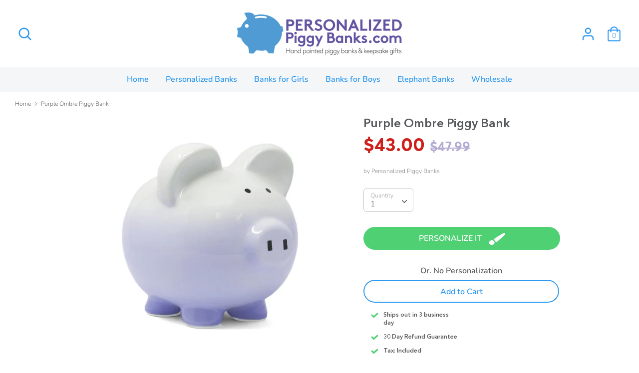

--- FILE ---
content_type: text/css
request_url: https://www.personalizedpiggybanks.com/cdn/shop/t/2/assets/fonts.css?v=88855373614260240401614202562
body_size: -487
content:
@font-face{font-family:AvertaSTDSemiBold;src:url(AvertaSTDSemiBold.eot);src:url(AvertaSTDSemiBold.eot) format("embedded-opentype"),url(AvertaSTDSemiBold.woff2) format("woff2"),url(AvertaSTDSemiBold.woff) format("woff"),url(AvertaSTDSemiBold.ttf) format("truetype"),url(AvertaSTDSemiBold.svg#AvertaSTDSemiBold) format("svg")}@font-face{font-family:AvertaStandardRegular;src:url(AvertaStandardRegular.eot);src:url(AvertaStandardRegular.eot) format("embedded-opentype"),url(AvertaStandardRegular.woff2) format("woff2"),url(AvertaStandardRegular.woff) format("woff"),url(AvertaStandardRegular.ttf) format("truetype"),url(AvertaStandardRegular.svg#AvertaStandardRegular) format("svg")}@font-face{font-family:AverageSansRegular;src:url(AverageSansRegular.eot);src:url(AverageSansRegular.eot) format("embedded-opentype"),url(AverageSansRegular.woff2) format("woff2"),url(AverageSansRegular.woff) format("woff"),url(AverageSansRegular.ttf) format("truetype"),url(AverageSansRegular.svg#AverageSansRegular) format("svg")}@font-face{font-family:AvertaSTDBold;src:url(AvertaSTDBold.eot);src:url(AvertaSTDBold.eot) format("embedded-opentype"),url(AvertaSTDBold.woff2) format("woff2"),url(AvertaSTDBold.woff) format("woff"),url(AvertaSTDBold.ttf) format("truetype"),url(AvertaSTDBold.svg#AvertaSTDBold) format("svg")}@font-face{font-family:AvenirNextLTProDemi;src:url(AvenirNextLTProDemi.eot);src:url(AvenirNextLTProDemi.eot) format("embedded-opentype"),url(AvenirNextLTProDemi.woff2) format("woff2"),url(AvenirNextLTProDemi.woff) format("woff"),url(AvenirNextLTProDemi.ttf) format("truetype"),url(AvenirNextLTProDemi.svg#AvenirNextLTProDemi) format("svg")}@font-face{font-family:AvertaDemoPECuttedDemoRegular;src:url(AvertaDemoPECuttedDemoRegular.eot);src:url(AvertaDemoPECuttedDemoRegular.eot) format("embedded-opentype"),url(AvertaDemoPECuttedDemoRegular.woff2) format("woff2"),url(AvertaDemoPECuttedDemoRegular.woff) format("woff"),url(AvertaDemoPECuttedDemoRegular.ttf) format("truetype"),url(AvertaDemoPECuttedDemoRegular.svg#AvertaDemoPECuttedDemoRegular) format("svg")}@font-face{font-family:avenirnextltprobold;src:url(avenirnextltprobold.eot);src:url(avenirnextltprobold.eot) format("embedded-opentype"),url(avenirnextltprobold.woff2) format("woff2"),url(avenirnextltprobold.woff) format("woff"),url(avenirnextltprobold.ttf) format("truetype"),url(avenirnextltprobold.svg#avenirnextltprobold) format("svg")}
/*# sourceMappingURL=/cdn/shop/t/2/assets/fonts.css.map?v=88855373614260240401614202562 */


--- FILE ---
content_type: text/javascript
request_url: https://www.personalizedpiggybanks.com/cdn/shop/t/2/compiled_assets/scripts.js?v=934
body_size: -45
content:
(function(){var __sections__={};(function(){for(var i=0,s=document.getElementById("sections-script").getAttribute("data-sections").split(",");i<s.length;i++)__sections__[s[i]]=!0})(),function(){if(__sections__["product-recommendations"])try{var loadProductRecommendationsIntoSection=function(){var productRecommendationsSection=document.querySelector(".product-recommendations");if(productRecommendationsSection!==null){var productId=productRecommendationsSection.dataset.productId,limit=productRecommendationsSection.dataset.limit,requestUrl=productRecommendationsSection.dataset.url+"?section_id=product-recommendations&limit="+limit+"&product_id="+productId,request=new XMLHttpRequest;request.open("GET",requestUrl),request.onload=function(){if(request.status>=200&&request.status<300){var container=document.createElement("div");container.innerHTML=request.response,productRecommendationsSection.innerHTML=container.querySelector(".product-recommendations").innerHTML,theme.peekCarousel.init(productRecommendationsSection,$(".js-related-product-carousel",productRecommendationsSection),".productRecommendations",function(){return $(window).width()<768},!1),theme.initUniformHeightMonitor(productRecommendationsSection,".product-block__image-container",".product-block__image-container .image-one")}},request.send()}};document.addEventListener("shopify:section:load",function(event){event.detail.sectionId==="product-recommendations"&&loadProductRecommendationsIntoSection()}),document.addEventListener("shopify:section:unload",function(event){event.detail.sectionId==="product-recommendations"&&(theme.destroyUniformHeightMonitor($(".product-recommendations",event.target)),theme.peekCarousel.destroy($(".product-recommendations",event.target),$(".js-related-product-carousel",event.target),".productRecommendations"))}),document.addEventListener("DOMContentLoaded",function(event){loadProductRecommendationsIntoSection()})}catch(e){console.error(e)}}()})();
//# sourceMappingURL=/cdn/shop/t/2/compiled_assets/scripts.js.map?v=934
